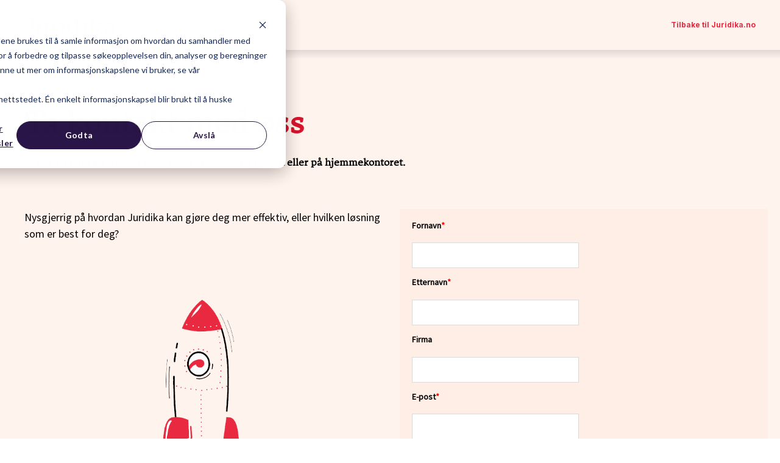

--- FILE ---
content_type: text/html; charset=UTF-8
request_url: https://innhold.juridika.no/kontakt-oss
body_size: 6104
content:
<!doctype html><html lang="no"><head><script type="application/javascript" id="hs-cookie-banner-scan" data-hs-allowed="true" src="/_hcms/cookie-banner/auto-blocking.js?portalId=25948363&amp;domain=innhold.juridika.no"></script>
    <meta charset="utf-8">
    <title>Juridika - Kontakt oss</title>
    <link rel="shortcut icon" href="https://innhold.juridika.no/hubfs/image.png">
    <meta name="description" content="">
    

	
	

    
    
    
<meta name="viewport" content="width=device-width, initial-scale=1">

    
    <meta property="og:description" content="">
    <meta property="og:title" content="Juridika - Kontakt oss">
    <meta name="twitter:description" content="">
    <meta name="twitter:title" content="Juridika - Kontakt oss">

    

    
    <style>
a.cta_button{-moz-box-sizing:content-box !important;-webkit-box-sizing:content-box !important;box-sizing:content-box !important;vertical-align:middle}.hs-breadcrumb-menu{list-style-type:none;margin:0px 0px 0px 0px;padding:0px 0px 0px 0px}.hs-breadcrumb-menu-item{float:left;padding:10px 0px 10px 10px}.hs-breadcrumb-menu-divider:before{content:'›';padding-left:10px}.hs-featured-image-link{border:0}.hs-featured-image{float:right;margin:0 0 20px 20px;max-width:50%}@media (max-width: 568px){.hs-featured-image{float:none;margin:0;width:100%;max-width:100%}}.hs-screen-reader-text{clip:rect(1px, 1px, 1px, 1px);height:1px;overflow:hidden;position:absolute !important;width:1px}
</style>

<link rel="stylesheet" href="https://innhold.juridika.no/hubfs/hub_generated/template_assets/1/59536501745/1744375543329/template_main.css">
<link rel="stylesheet" href="https://innhold.juridika.no/hubfs/hub_generated/template_assets/1/56849278937/1744375468172/template_child.min.css">

  <style>
    

    

    

    

    

    

  </style>
  
<link rel="stylesheet" href="https://innhold.juridika.no/hubfs/hub_generated/module_assets/1/56915561672/1744345001475/module_Footer.min.css">
<style>
  @font-face {
    font-family: "Inter";
    font-weight: 400;
    font-style: normal;
    font-display: swap;
    src: url("/_hcms/googlefonts/Inter/regular.woff2") format("woff2"), url("/_hcms/googlefonts/Inter/regular.woff") format("woff");
  }
  @font-face {
    font-family: "Inter";
    font-weight: 700;
    font-style: normal;
    font-display: swap;
    src: url("/_hcms/googlefonts/Inter/700.woff2") format("woff2"), url("/_hcms/googlefonts/Inter/700.woff") format("woff");
  }
  @font-face {
    font-family: "Inter";
    font-weight: 700;
    font-style: normal;
    font-display: swap;
    src: url("/_hcms/googlefonts/Inter/700.woff2") format("woff2"), url("/_hcms/googlefonts/Inter/700.woff") format("woff");
  }
  @font-face {
    font-family: "Rubik";
    font-weight: 400;
    font-style: normal;
    font-display: swap;
    src: url("/_hcms/googlefonts/Rubik/regular.woff2") format("woff2"), url("/_hcms/googlefonts/Rubik/regular.woff") format("woff");
  }
  @font-face {
    font-family: "Rubik";
    font-weight: 700;
    font-style: normal;
    font-display: swap;
    src: url("/_hcms/googlefonts/Rubik/700.woff2") format("woff2"), url("/_hcms/googlefonts/Rubik/700.woff") format("woff");
  }
  @font-face {
    font-family: "Rubik";
    font-weight: 700;
    font-style: normal;
    font-display: swap;
    src: url("/_hcms/googlefonts/Rubik/700.woff2") format("woff2"), url("/_hcms/googlefonts/Rubik/700.woff") format("woff");
  }
</style>

<!-- Editor Styles -->
<style id="hs_editor_style" type="text/css">
#hs_cos_wrapper_widget_1673425129601  { display: block !important; padding-bottom: 10px !important; padding-top: 10px !important }
#hs_cos_wrapper_widget_1673425129601 .hs-submit { text-align: RIGHT !important }
#hs_cos_wrapper_widget_1673425129601 label:not(.hs-error-msg) { line-height: 14px !important }
#hs_cos_wrapper_widget_1673425129601 label:not(.hs-error-msg) p , #hs_cos_wrapper_widget_1673425129601 label:not(.hs-error-msg) li , #hs_cos_wrapper_widget_1673425129601 label:not(.hs-error-msg) span , #hs_cos_wrapper_widget_1673425129601 label:not(.hs-error-msg) label , #hs_cos_wrapper_widget_1673425129601 label:not(.hs-error-msg) h1 , #hs_cos_wrapper_widget_1673425129601 label:not(.hs-error-msg) h2 , #hs_cos_wrapper_widget_1673425129601 label:not(.hs-error-msg) h3 , #hs_cos_wrapper_widget_1673425129601 label:not(.hs-error-msg) h4 , #hs_cos_wrapper_widget_1673425129601 label:not(.hs-error-msg) h5 , #hs_cos_wrapper_widget_1673425129601 label:not(.hs-error-msg) h6  { line-height: 14px !important }
#hs_cos_wrapper_widget_1673425129601  { display: block !important; padding-bottom: 10px !important; padding-top: 10px !important }
#hs_cos_wrapper_widget_1673425129601 .hs-submit { text-align: RIGHT !important }
#hs_cos_wrapper_widget_1673425129601 label:not(.hs-error-msg) { line-height: 14px !important }
#hs_cos_wrapper_widget_1673425129601 label:not(.hs-error-msg) p , #hs_cos_wrapper_widget_1673425129601 label:not(.hs-error-msg) li , #hs_cos_wrapper_widget_1673425129601 label:not(.hs-error-msg) span , #hs_cos_wrapper_widget_1673425129601 label:not(.hs-error-msg) label , #hs_cos_wrapper_widget_1673425129601 label:not(.hs-error-msg) h1 , #hs_cos_wrapper_widget_1673425129601 label:not(.hs-error-msg) h2 , #hs_cos_wrapper_widget_1673425129601 label:not(.hs-error-msg) h3 , #hs_cos_wrapper_widget_1673425129601 label:not(.hs-error-msg) h4 , #hs_cos_wrapper_widget_1673425129601 label:not(.hs-error-msg) h5 , #hs_cos_wrapper_widget_1673425129601 label:not(.hs-error-msg) h6  { line-height: 14px !important }
.dnd_area-row-2-max-width-section-centering > .row-fluid {
  max-width: 1240px !important;
  margin-left: auto !important;
  margin-right: auto !important;
}
.widget_1671609707337-flexbox-positioning {
  display: -ms-flexbox !important;
  -ms-flex-direction: column !important;
  -ms-flex-align: center !important;
  -ms-flex-pack: start;
  display: flex !important;
  flex-direction: column !important;
  align-items: center !important;
  justify-content: flex-start;
}
.widget_1671609707337-flexbox-positioning > div {
  max-width: 100%;
  flex-shrink: 0 !important;
}
/* HubSpot Non-stacked Media Query Styles */
@media (min-width:768px) {
  .dnd_area-row-1-vertical-alignment > .row-fluid {
    display: -ms-flexbox !important;
    -ms-flex-direction: row;
    display: flex !important;
    flex-direction: row;
  }
  .dnd_area-row-2-vertical-alignment > .row-fluid {
    display: -ms-flexbox !important;
    -ms-flex-direction: row;
    display: flex !important;
    flex-direction: row;
  }
  .cell_1671646119423-vertical-alignment {
    display: -ms-flexbox !important;
    -ms-flex-direction: column !important;
    -ms-flex-pack: center !important;
    display: flex !important;
    flex-direction: column !important;
    justify-content: center !important;
  }
  .cell_1671646119423-vertical-alignment > div {
    flex-shrink: 0 !important;
  }
  .cell_16711756775102-vertical-alignment {
    display: -ms-flexbox !important;
    -ms-flex-direction: column !important;
    -ms-flex-pack: start !important;
    display: flex !important;
    flex-direction: column !important;
    justify-content: flex-start !important;
  }
  .cell_16711756775102-vertical-alignment > div {
    flex-shrink: 0 !important;
  }
  .cell_1671175677510-vertical-alignment {
    display: -ms-flexbox !important;
    -ms-flex-direction: column !important;
    -ms-flex-pack: start !important;
    display: flex !important;
    flex-direction: column !important;
    justify-content: flex-start !important;
  }
  .cell_1671175677510-vertical-alignment > div {
    flex-shrink: 0 !important;
  }
  .cell_1671175677510-row-0-vertical-alignment > .row-fluid {
    display: -ms-flexbox !important;
    -ms-flex-direction: row;
    display: flex !important;
    flex-direction: row;
  }
  .cell_16717021688093-vertical-alignment {
    display: -ms-flexbox !important;
    -ms-flex-direction: column !important;
    -ms-flex-pack: center !important;
    display: flex !important;
    flex-direction: column !important;
    justify-content: center !important;
  }
  .cell_16717021688093-vertical-alignment > div {
    flex-shrink: 0 !important;
  }
}
/* HubSpot Styles (default) */
.dnd_area-row-0-padding {
  padding-top: 10px !important;
  padding-bottom: 5px !important;
}
.dnd_area-row-0-background-layers {
  background-image: linear-gradient(to bottom, rgba(227, 216, 211, 1), rgba(255, 243, 237, 1)) !important;
  background-position: left top !important;
  background-size: auto !important;
  background-repeat: no-repeat !important;
}
.dnd_area-row-1-padding {
  padding-bottom: 20px !important;
}
.dnd_area-row-1-background-layers {
  background-image: linear-gradient(rgba(255, 243, 237, 1), rgba(255, 243, 237, 1)) !important;
  background-position: left top !important;
  background-size: auto !important;
  background-repeat: no-repeat !important;
}
.dnd_area-row-2-padding {
  padding-top: 20px !important;
}
.dnd_area-row-2-background-layers {
  background-image: linear-gradient(rgba(255, 243, 237, 1), rgba(255, 243, 237, 1)) !important;
  background-position: left top !important;
  background-size: auto !important;
  background-repeat: no-repeat !important;
}
.module_16717022162293-hidden {
  display: none !important;
}
.cell_16711756775102-padding {
  padding-top: 10px !important;
  padding-bottom: 10px !important;
  padding-left: 20px !important;
  padding-right: 20px !important;
}
.cell_16711756775102-background-layers {
  background-image: linear-gradient(rgba(255, 238, 229, 1), rgba(255, 238, 229, 1)) !important;
  background-position: left top !important;
  background-size: auto !important;
  background-repeat: no-repeat !important;
}
.cell_1671175677510-margin {
  margin-top: 0px !important;
  margin-bottom: 0px !important;
}
.cell_1671175677510-padding {
  padding-top: 0px !important;
  padding-bottom: 0px !important;
  padding-left: 20px !important;
  padding-right: 0px !important;
}
.cell_16717021688093-padding {
  padding-left: 0px !important;
  padding-right: 0px !important;
}
/* HubSpot Styles (mobile) */
@media screen and (max-width:767px) {
  .module_16716461194234-hidden {
    display: none !important;
  }
  .module_16717022162293-hidden {
    display: block !important;
  }
  .module_16716461194235-hidden {
    display: block !important;
  }
}
</style>
    

    
<!--  Added by GoogleAnalytics4 integration -->
<script>
var _hsp = window._hsp = window._hsp || [];
window.dataLayer = window.dataLayer || [];
function gtag(){dataLayer.push(arguments);}

var useGoogleConsentModeV2 = true;
var waitForUpdateMillis = 1000;


if (!window._hsGoogleConsentRunOnce) {
  window._hsGoogleConsentRunOnce = true;

  gtag('consent', 'default', {
    'ad_storage': 'denied',
    'analytics_storage': 'denied',
    'ad_user_data': 'denied',
    'ad_personalization': 'denied',
    'wait_for_update': waitForUpdateMillis
  });

  if (useGoogleConsentModeV2) {
    _hsp.push(['useGoogleConsentModeV2'])
  } else {
    _hsp.push(['addPrivacyConsentListener', function(consent){
      var hasAnalyticsConsent = consent && (consent.allowed || (consent.categories && consent.categories.analytics));
      var hasAdsConsent = consent && (consent.allowed || (consent.categories && consent.categories.advertisement));

      gtag('consent', 'update', {
        'ad_storage': hasAdsConsent ? 'granted' : 'denied',
        'analytics_storage': hasAnalyticsConsent ? 'granted' : 'denied',
        'ad_user_data': hasAdsConsent ? 'granted' : 'denied',
        'ad_personalization': hasAdsConsent ? 'granted' : 'denied'
      });
    }]);
  }
}

gtag('js', new Date());
gtag('set', 'developer_id.dZTQ1Zm', true);
gtag('config', 'G-DQS0JL0Y4Q');
</script>
<script async src="https://www.googletagmanager.com/gtag/js?id=G-DQS0JL0Y4Q"></script>

<!-- /Added by GoogleAnalytics4 integration -->

    <link rel="canonical" href="https://innhold.juridika.no/kontakt-oss">


<meta property="og:url" content="https://innhold.juridika.no/kontakt-oss">
<meta name="twitter:card" content="summary">
<meta http-equiv="content-language" content="no">





<meta name="generator" content="HubSpot"></head><body><h1 style="font-family: Tuna"><!--1h1-->

  
  
    <div class="body-wrapper   hs-content-id-58424326391 hs-landing-page hs-page ">
      
        <div data-global-resource-path="atlas-child-theme/templates/partials/header.html">

  <div id="hs_cos_wrapper_Navbar" class="hs_cos_wrapper hs_cos_wrapper_widget hs_cos_wrapper_type_module" style="" data-hs-cos-general-type="widget" data-hs-cos-type="module">





<header class="kl-header">


  

  <nav class="kl-navbar content-wrapper">

    
      

  
    

  

  

  

  

  

  

  
    <a href="#">
        

  
    
  

  
    
  

  
    
  

  <img src="https://innhold.juridika.no/hubfs/logo-juridika-r%C3%B8d@2x.png" alt="logo-juridika-rød@2x" width="100%" style="max-width: 150px; max-height: 30px" loading="" class="kl-navbar__logo">
      </a>
  
    

    <div class="kl-navbar__mobile">
      
      
    </div>

    <div class="kl-navbar__content">
      
      <ul class="kl-navbar__menu">
        
      </ul>

      <div class="kl-navbar__end">
        
        
    

  
    

  

  

  

  

    

  
    

  

  
    
  

  

  

  

  

  
    <a href="#" class="kl-navbar__button Navbar__button">
      <span></span>
    </a>
  

  
  
        
    

  
    

  

  

  

  

    

  
    

  

  
    
  

  

  

  

  

  
    <a href="https://juridika.no/om-juridika" class="kl-navbar__button Navbar__button">
      <span>Tilbake til Juridika.no</span>
    </a>
  

  
  
      </div>

    </div>

  </nav>

</header>

<div class="kl-header-placeholder"></div></div></div>
      

      
<main class="body-container-wrapper">
  <div class="container-fluid body-container body-container--about">
<div class="row-fluid-wrapper">
<div class="row-fluid">
<div class="span12 widget-span widget-type-cell " style="" data-widget-type="cell" data-x="0" data-w="12">

<div class="row-fluid-wrapper row-depth-1 row-number-1 dnd_area-row-0-background-layers dnd-section dnd_area-row-0-background-gradient dnd_area-row-0-padding">
<div class="row-fluid ">
<div class="span12 widget-span widget-type-cell dnd-column" style="" data-widget-type="cell" data-x="0" data-w="12">

</div><!--end widget-span -->
</div><!--end row-->
</div><!--end row-wrapper -->

<div class="row-fluid-wrapper row-depth-1 row-number-2 dnd_area-row-1-padding dnd_area-row-1-vertical-alignment dnd_area-row-1-background-color dnd-section dnd_area-row-1-background-layers">
<div class="row-fluid ">
<div class="span12 widget-span widget-type-cell cell_1671646119423-vertical-alignment dnd-column" style="" data-widget-type="cell" data-x="0" data-w="12">

<div class="row-fluid-wrapper row-depth-1 row-number-3 dnd-row">
<div class="row-fluid ">
<div class="span12 widget-span widget-type-custom_widget module_16716461194234-hidden dnd-module" style="" data-widget-type="custom_widget" data-x="0" data-w="12">
<div id="hs_cos_wrapper_module_16716461194234" class="hs_cos_wrapper hs_cos_wrapper_widget hs_cos_wrapper_type_module widget-type-rich_text" style="" data-hs-cos-general-type="widget" data-hs-cos-type="module"><span id="hs_cos_wrapper_module_16716461194234_" class="hs_cos_wrapper hs_cos_wrapper_widget hs_cos_wrapper_type_rich_text" style="" data-hs-cos-general-type="widget" data-hs-cos-type="rich_text"><h1 style="font-weight: bold; line-height: 1.15;"><span style="color: #d6142b;">Ta kontakt med oss</span></h1></span></div>

</div><!--end widget-span -->
</div><!--end row-->
</div><!--end row-wrapper -->

<div class="row-fluid-wrapper row-depth-1 row-number-4 dnd-row">
<div class="row-fluid ">
<div class="span12 widget-span widget-type-custom_widget module_16717022162293-hidden dnd-module" style="" data-widget-type="custom_widget" data-x="0" data-w="12">
<div id="hs_cos_wrapper_module_16717022162293" class="hs_cos_wrapper hs_cos_wrapper_widget hs_cos_wrapper_type_module widget-type-rich_text" style="" data-hs-cos-general-type="widget" data-hs-cos-type="module"><span id="hs_cos_wrapper_module_16717022162293_" class="hs_cos_wrapper hs_cos_wrapper_widget hs_cos_wrapper_type_rich_text" style="" data-hs-cos-general-type="widget" data-hs-cos-type="rich_text"><h1 style="font-weight: bold; line-height: 1.15;"><span style="color: #d6142b;">Kontakt oss</span></h1></span></div>

</div><!--end widget-span -->
</div><!--end row-->
</div><!--end row-wrapper -->

<div class="row-fluid-wrapper row-depth-1 row-number-5 dnd-row">
<div class="row-fluid ">
<div class="span12 widget-span widget-type-custom_widget module_16716461194235-hidden dnd-module" style="" data-widget-type="custom_widget" data-x="0" data-w="12">
<div id="hs_cos_wrapper_module_16716461194235" class="hs_cos_wrapper hs_cos_wrapper_widget hs_cos_wrapper_type_module widget-type-rich_text" style="" data-hs-cos-general-type="widget" data-hs-cos-type="module"><span id="hs_cos_wrapper_module_16716461194235_" class="hs_cos_wrapper hs_cos_wrapper_widget hs_cos_wrapper_type_rich_text" style="" data-hs-cos-general-type="widget" data-hs-cos-type="rich_text"><h1 style="font-size: 16px; line-height: 1.5; text-align: left; font-weight: bold;">Vi har kildene du trenger for å jobbe effektivt, på jobben eller på hjemmekontoret.</h1></span></div>

</div><!--end widget-span -->
</div><!--end row-->
</div><!--end row-wrapper -->

</div><!--end widget-span -->
</div><!--end row-->
</div><!--end row-wrapper -->

<div class="row-fluid-wrapper row-depth-1 row-number-6 dnd_area-row-2-background-layers dnd_area-row-2-padding dnd_area-row-2-background-color dnd_area-row-2-max-width-section-centering dnd-section dnd_area-row-2-vertical-alignment">
<div class="row-fluid ">
<div class="span6 widget-span widget-type-cell cell_1671175677510-vertical-alignment cell_1671175677510-padding cell_1671175677510-margin dnd-column" style="" data-widget-type="cell" data-x="0" data-w="6">

<div class="row-fluid-wrapper row-depth-1 row-number-7 cell_1671175677510-row-0-vertical-alignment dnd-row">
<div class="row-fluid ">
<div class="span12 widget-span widget-type-cell cell_16717021688093-padding dnd-column cell_16717021688093-vertical-alignment" style="" data-widget-type="cell" data-x="0" data-w="12">

<div class="row-fluid-wrapper row-depth-1 row-number-8 dnd-row">
<div class="row-fluid ">
<div class="span12 widget-span widget-type-custom_widget dnd-module" style="" data-widget-type="custom_widget" data-x="0" data-w="12">
<div id="hs_cos_wrapper_widget_1671608730210" class="hs_cos_wrapper hs_cos_wrapper_widget hs_cos_wrapper_type_module" style="" data-hs-cos-general-type="widget" data-hs-cos-type="module">




  

  

  <div class="kl-rich-text">
  
    

    <div><p style="line-height: 1.5; font-size: 18px;">Nysgjerrig på hvordan Juridika kan gjøre deg mer effektiv, eller hvilken løsning som er best for deg?&nbsp;</p></div>

    

    
  </div></div>

</div><!--end widget-span -->
</div><!--end row-->
</div><!--end row-wrapper -->

</div><!--end widget-span -->
</div><!--end row-->
</div><!--end row-wrapper -->

<div class="row-fluid-wrapper row-depth-1 row-number-9 dnd-row">
<div class="row-fluid ">
<div class="span12 widget-span widget-type-custom_widget widget_1671609707337-flexbox-positioning dnd-module" style="" data-widget-type="custom_widget" data-x="0" data-w="12">
<div id="hs_cos_wrapper_widget_1671609707337" class="hs_cos_wrapper hs_cos_wrapper_widget hs_cos_wrapper_type_module widget-type-linked_image" style="" data-hs-cos-general-type="widget" data-hs-cos-type="module">
    






  



<span id="hs_cos_wrapper_widget_1671609707337_" class="hs_cos_wrapper hs_cos_wrapper_widget hs_cos_wrapper_type_linked_image" style="" data-hs-cos-general-type="widget" data-hs-cos-type="linked_image"><img src="https://innhold.juridika.no/hs-fs/hubfs/rakett.PNG.png?width=883&amp;height=896&amp;name=rakett.PNG.png" class="hs-image-widget " width="883" height="896" style="max-width: 100%; height: auto;" alt="rakett.PNG" title="rakett.PNG" loading="lazy" srcset="https://innhold.juridika.no/hs-fs/hubfs/rakett.PNG.png?width=442&amp;height=448&amp;name=rakett.PNG.png 442w, https://innhold.juridika.no/hs-fs/hubfs/rakett.PNG.png?width=883&amp;height=896&amp;name=rakett.PNG.png 883w, https://innhold.juridika.no/hs-fs/hubfs/rakett.PNG.png?width=1325&amp;height=1344&amp;name=rakett.PNG.png 1325w, https://innhold.juridika.no/hs-fs/hubfs/rakett.PNG.png?width=1766&amp;height=1792&amp;name=rakett.PNG.png 1766w, https://innhold.juridika.no/hs-fs/hubfs/rakett.PNG.png?width=2208&amp;height=2240&amp;name=rakett.PNG.png 2208w, https://innhold.juridika.no/hs-fs/hubfs/rakett.PNG.png?width=2649&amp;height=2688&amp;name=rakett.PNG.png 2649w" sizes="(max-width: 883px) 100vw, 883px"></span></div>

</div><!--end widget-span -->
</div><!--end row-->
</div><!--end row-wrapper -->

</div><!--end widget-span -->
<div class="span6 widget-span widget-type-cell cell_16711756775102-background-color cell_16711756775102-background-layers cell_16711756775102-padding dnd-column cell_16711756775102-vertical-alignment" style="" data-widget-type="cell" data-x="6" data-w="6">

<div class="row-fluid-wrapper row-depth-1 row-number-10 dnd-row">
<div class="row-fluid ">
<div class="span12 widget-span widget-type-custom_widget dnd-module" style="" data-widget-type="custom_widget" data-x="0" data-w="12">
<div id="hs_cos_wrapper_widget_1673425129601" class="hs_cos_wrapper hs_cos_wrapper_widget hs_cos_wrapper_type_module widget-type-form" style="" data-hs-cos-general-type="widget" data-hs-cos-type="module">


	



	<span id="hs_cos_wrapper_widget_1673425129601_" class="hs_cos_wrapper hs_cos_wrapper_widget hs_cos_wrapper_type_form" style="" data-hs-cos-general-type="widget" data-hs-cos-type="form">
<div id="hs_form_target_widget_1673425129601"></div>








</span>
</div>

</div><!--end widget-span -->
</div><!--end row-->
</div><!--end row-wrapper -->

</div><!--end widget-span -->
</div><!--end row-->
</div><!--end row-wrapper -->

</div><!--end widget-span -->
</div>
</div>
</div>
</main>


      
        <div data-global-resource-path="atlas-child-theme/templates/partials/footer.html"><div id="hs_cos_wrapper_Footer" class="hs_cos_wrapper hs_cos_wrapper_widget hs_cos_wrapper_type_module" style="" data-hs-cos-general-type="widget" data-hs-cos-type="module"><div class="footer">
	<div class="footer-container">
		<div class="footer-all-columns">
			<div class="footer-first-column">
				<div class="footer-logo">
					
						
						
							
						
						 
						<img src="https://innhold.juridika.no/hubfs/logo-juridika-hvit-1.svg" alt="logo-juridika-hvit-1" loading="lazy" width="200" height="200" style="max-width: 100%; height: auto;">
					
				</div>
			</div>
			<div class="footer-second-column">
				<h1 class="footer-menu-title">
					Informasjon
				</h1>
				<div class="footer-first-menu">
					<p>
						<span id="hs_cos_wrapper_Footer_" class="hs_cos_wrapper hs_cos_wrapper_widget hs_cos_wrapper_type_menu" style="" data-hs-cos-general-type="widget" data-hs-cos-type="menu"></span></p><div id="hs_menu_wrapper_Footer_" class="hs-menu-wrapper active-branch flyouts hs-menu-flow-horizontal" role="navigation" data-sitemap-name="default" data-menu-id="57998282231" aria-label="Navigation Menu">
 <ul role="menu">
  <li class="hs-menu-item hs-menu-depth-1" role="none"><a href="https://juridika.no/om-juridika" role="menuitem">Om Juridika</a></li>
  <li class="hs-menu-item hs-menu-depth-1" role="none"><a href="https://www.universitetsforlaget.no/forfatter/bli-forfatter" role="menuitem">Bli forfatter</a></li>
  <li class="hs-menu-item hs-menu-depth-1" role="none"><a href="https://juridika.no/brukeravtale" role="menuitem">Brukervilkår</a></li>
  <li class="hs-menu-item hs-menu-depth-1" role="none"><a href="https://juridika.no/personvern" role="menuitem">Personvern</a></li>
  <li class="hs-menu-item hs-menu-depth-1" role="none"><a href="https://juridika.no/bruk-av-informasjonskapsler" role="menuitem">Bruk av informasjonskapsler</a></li>
 </ul>
</div>
					<p></p>
				</div>
			</div>
			<div class="footer-third-column">
				<h1 class="footer-second-menu-title">
					Kontakt
				</h1>
				<div class="footer-menu-block">
					<p class="footer-menu-headline">
						Epost
					</p>
					<p class="footer-email">
						
						
							
						
						<a href="mailto:post@juridika.no">post@juridika.no</a>
					</p>
				</div>
				<div class="footer-menu-block">
					<p class="footer-menu-headline">
						Telefon
					</p>
					<p class="footer-phone">
						24 14 75 00
					</p>
				</div>
				<div class="footer-menu-block">
					<p class="footer-menu-headline">
						Postadresse
					</p>
					<p class="footer-address">
						</p><p style="font-size: 16px;"><span style="color: #c2c0c2;">Universitetsforlaget</span></p>
<p style="font-size: 16px;"><span style="color: #c2c0c2;">Postboks 508 Sentrum</span></p>
<p style="font-size: 16px;"><span style="color: #c2c0c2;">0105 Oslo</span></p>
					<p></p>
				</div>
		  </div>
		</div>
		<div class="footer-socials-container">
			<div class="footer-socials">
				<div class="footer-social">
					
						
						
							
						
						 
						<img src="https://innhold.juridika.no/hs-fs/hubfs/image-png-4.png?width=20&amp;height=20&amp;name=image-png-4.png" alt="Facebook" loading="lazy" width="20" height="20" style="max-width: 100%; height: auto;" srcset="https://innhold.juridika.no/hs-fs/hubfs/image-png-4.png?width=10&amp;height=10&amp;name=image-png-4.png 10w, https://innhold.juridika.no/hs-fs/hubfs/image-png-4.png?width=20&amp;height=20&amp;name=image-png-4.png 20w, https://innhold.juridika.no/hs-fs/hubfs/image-png-4.png?width=30&amp;height=30&amp;name=image-png-4.png 30w, https://innhold.juridika.no/hs-fs/hubfs/image-png-4.png?width=40&amp;height=40&amp;name=image-png-4.png 40w, https://innhold.juridika.no/hs-fs/hubfs/image-png-4.png?width=50&amp;height=50&amp;name=image-png-4.png 50w, https://innhold.juridika.no/hs-fs/hubfs/image-png-4.png?width=60&amp;height=60&amp;name=image-png-4.png 60w" sizes="(max-width: 20px) 100vw, 20px">
					
					
					
					<a href="https://www.facebook.com/JuridikaUF/" target="_blank" rel="noopener">Facebook</a>
				</div>
				<div class="footer-social">
					
						
						
							
						
						 
						<img src="https://innhold.juridika.no/hs-fs/hubfs/image-png-3.png?width=20&amp;height=20&amp;name=image-png-3.png" alt="Linkedin" loading="lazy" width="20" height="20" style="max-width: 100%; height: auto;" srcset="https://innhold.juridika.no/hs-fs/hubfs/image-png-3.png?width=10&amp;height=10&amp;name=image-png-3.png 10w, https://innhold.juridika.no/hs-fs/hubfs/image-png-3.png?width=20&amp;height=20&amp;name=image-png-3.png 20w, https://innhold.juridika.no/hs-fs/hubfs/image-png-3.png?width=30&amp;height=30&amp;name=image-png-3.png 30w, https://innhold.juridika.no/hs-fs/hubfs/image-png-3.png?width=40&amp;height=40&amp;name=image-png-3.png 40w, https://innhold.juridika.no/hs-fs/hubfs/image-png-3.png?width=50&amp;height=50&amp;name=image-png-3.png 50w, https://innhold.juridika.no/hs-fs/hubfs/image-png-3.png?width=60&amp;height=60&amp;name=image-png-3.png 60w" sizes="(max-width: 20px) 100vw, 20px">
					
					
					
					<a href="https://www.linkedin.com/company/juridika/" target="_blank" rel="noopener">LinkedIn</a>
				</div>
				<div class="footer-social">
					
						
						
							
						
						 
						<img src="https://innhold.juridika.no/hs-fs/hubfs/image-png-2.png?width=24&amp;height=20&amp;name=image-png-2.png" alt="Twitter" loading="lazy" width="24" height="20" style="max-width: 100%; height: auto;" srcset="https://innhold.juridika.no/hs-fs/hubfs/image-png-2.png?width=12&amp;height=10&amp;name=image-png-2.png 12w, https://innhold.juridika.no/hs-fs/hubfs/image-png-2.png?width=24&amp;height=20&amp;name=image-png-2.png 24w, https://innhold.juridika.no/hs-fs/hubfs/image-png-2.png?width=36&amp;height=30&amp;name=image-png-2.png 36w, https://innhold.juridika.no/hs-fs/hubfs/image-png-2.png?width=48&amp;height=40&amp;name=image-png-2.png 48w, https://innhold.juridika.no/hs-fs/hubfs/image-png-2.png?width=60&amp;height=50&amp;name=image-png-2.png 60w, https://innhold.juridika.no/hs-fs/hubfs/image-png-2.png?width=72&amp;height=60&amp;name=image-png-2.png 72w" sizes="(max-width: 24px) 100vw, 24px">
					
					
					
					<a href="https://twitter.com/juridikauf/" target="_blank" rel="noopener">Twitter</a>
				</div>
				<div class="footer-social">
					
						
						
							
						
						 
						<img src="https://innhold.juridika.no/hs-fs/hubfs/image-png.png?width=20&amp;height=20&amp;name=image-png.png" alt="image-png" loading="lazy" width="20" height="20" style="max-width: 100%; height: auto;" srcset="https://innhold.juridika.no/hs-fs/hubfs/image-png.png?width=10&amp;height=10&amp;name=image-png.png 10w, https://innhold.juridika.no/hs-fs/hubfs/image-png.png?width=20&amp;height=20&amp;name=image-png.png 20w, https://innhold.juridika.no/hs-fs/hubfs/image-png.png?width=30&amp;height=30&amp;name=image-png.png 30w, https://innhold.juridika.no/hs-fs/hubfs/image-png.png?width=40&amp;height=40&amp;name=image-png.png 40w, https://innhold.juridika.no/hs-fs/hubfs/image-png.png?width=50&amp;height=50&amp;name=image-png.png 50w, https://innhold.juridika.no/hs-fs/hubfs/image-png.png?width=60&amp;height=60&amp;name=image-png.png 60w" sizes="(max-width: 20px) 100vw, 20px">
					
					
					
					<a href="https://www.instagram.com/juridika_/" target="_blank" rel="noopener">Instagram</a>
				</div>
			</div>
		</div>	
	</div>
</div></div>

</div>
      
    </div>
    
<!-- HubSpot performance collection script -->
<script defer src="/hs/hsstatic/content-cwv-embed/static-1.1293/embed.js"></script>
<script src="https://innhold.juridika.no/hubfs/hub_generated/template_assets/1/56850848983/1744375516405/template_main.min.js"></script>
<script src="https://innhold.juridika.no/hs-fs/hub/25948363/hub_generated/template_assets/56851031742/1677067156361/atlas-child-theme/child.min.js"></script>
<script>
var hsVars = hsVars || {}; hsVars['language'] = 'no';
</script>

<script src="/hs/hsstatic/cos-i18n/static-1.53/bundles/project.js"></script>
<script src="https://innhold.juridika.no/hubfs/hub_generated/module_assets/1/56851173843/1744345000474/module_Simple_Navbar.min.js"></script>

    <!--[if lte IE 8]>
    <script charset="utf-8" src="https://js-eu1.hsforms.net/forms/v2-legacy.js"></script>
    <![endif]-->

<script data-hs-allowed="true" src="/_hcms/forms/v2.js"></script>

    <script data-hs-allowed="true">
        var options = {
            portalId: '25948363',
            formId: '4969f323-09c8-44f6-a4f0-57106ac8f278',
            formInstanceId: '5571',
            
            pageId: '58424326391',
            
            region: 'eu1',
            
            
            
            
            pageName: "Juridika - Kontakt oss",
            
            
            
            inlineMessage: "<p>Takk for at du tar kontakt med oss.<\/p>",
            
            
            rawInlineMessage: "<p>Takk for at du tar kontakt med oss.<\/p>",
            
            
            hsFormKey: "fa315e63a697df320284b08091f2de7d",
            
            
            css: '',
            target: '#hs_form_target_widget_1673425129601',
            
            
            
            
            
            
            
            contentType: "landing-page",
            
            
            
            formsBaseUrl: '/_hcms/forms/',
            
            
            
            formData: {
                cssClass: 'hs-form stacked hs-custom-form'
            }
        };

        options.getExtraMetaDataBeforeSubmit = function() {
            var metadata = {};
            

            if (hbspt.targetedContentMetadata) {
                var count = hbspt.targetedContentMetadata.length;
                var targetedContentData = [];
                for (var i = 0; i < count; i++) {
                    var tc = hbspt.targetedContentMetadata[i];
                     if ( tc.length !== 3) {
                        continue;
                     }
                     targetedContentData.push({
                        definitionId: tc[0],
                        criterionId: tc[1],
                        smartTypeId: tc[2]
                     });
                }
                metadata["targetedContentMetadata"] = JSON.stringify(targetedContentData);
            }

            return metadata;
        };

        hbspt.forms.create(options);
    </script>

<script src="/hs/hsstatic/keyboard-accessible-menu-flyouts/static-1.17/bundles/project.js"></script>

<!-- Start of HubSpot Analytics Code -->
<script type="text/javascript">
var _hsq = _hsq || [];
_hsq.push(["setContentType", "landing-page"]);
_hsq.push(["setCanonicalUrl", "https:\/\/innhold.juridika.no\/kontakt-oss"]);
_hsq.push(["setPageId", "58424326391"]);
_hsq.push(["setContentMetadata", {
    "contentPageId": 58424326391,
    "legacyPageId": "58424326391",
    "contentFolderId": 58452285644,
    "contentGroupId": null,
    "abTestId": null,
    "languageVariantId": 58424326391,
    "languageCode": "no",
    
    
}]);
</script>

<script type="text/javascript" id="hs-script-loader" async defer src="/hs/scriptloader/25948363.js"></script>
<!-- End of HubSpot Analytics Code -->


<script type="text/javascript">
var hsVars = {
    render_id: "1cdf8262-8576-4037-bbe4-6ffb5cbbee69",
    ticks: 1767762831670,
    page_id: 58424326391,
    
    content_group_id: 0,
    portal_id: 25948363,
    app_hs_base_url: "https://app-eu1.hubspot.com",
    cp_hs_base_url: "https://cp-eu1.hubspot.com",
    language: "no",
    analytics_page_type: "landing-page",
    scp_content_type: "",
    
    analytics_page_id: "58424326391",
    category_id: 1,
    folder_id: 58452285644,
    is_hubspot_user: false
}
</script>


<script defer src="/hs/hsstatic/HubspotToolsMenu/static-1.432/js/index.js"></script>




  
</h1></body></html>

--- FILE ---
content_type: text/css
request_url: https://innhold.juridika.no/hubfs/hub_generated/template_assets/1/56849278937/1744375468172/template_child.min.css
body_size: -387
content:
@import url("https://fonts.googleapis.com/css2?family=Source+Sans+Pro&display=swap");.localization-language{display:none}

--- FILE ---
content_type: text/css
request_url: https://innhold.juridika.no/hubfs/hub_generated/module_assets/1/56915561672/1744345001475/module_Footer.min.css
body_size: -128
content:
.footer{background:#29282e;margin-bottom:-22px;padding:0}.footer-container{display:flex;flex-direction:column;justify-content:center;margin-bottom:0;padding:0}.footer-all-columns{padding-bootom:5%;column-gap:10%;display:flex;flex-direction:row;justify-content:center;padding-left:10%;padding-right:10%;padding-top:5%}.footer-first-column{padding-right:3%}.footer-menu-title{color:#fff;font-size:18px;font-weight:500}.footer-first-menu{color:#fff;font-family:SourceSansProRegular;font-size:16px;line-height:212%}.footer-first-menu ul{display:flex;flex-direction:column;font-size:16px;font-weight:400;list-style:none;margin:0;padding-left:0}.footer-first-menu a{color:#c2c0c2;cursor:pointer;text-decoration-line:underline #c2c0c2!important}.footer-first-menu a:hover,a:focus{text-decoration:underline}.footer-second-menu-title{color:#fff;font-size:18px;font-weight:500}.footer-third-column{word-break:keep-all}.footer-third-column p{margin:0}.footer-menu-headline{font_weight:600}.footer-email,.footer-menu-headline{color:#c2c0c2;font-size:16px;line-height:150%}.footer-email{text-decoration:none!important}.footer-email a{font_weight:500;color:#c2c0c2;cursor:pointer;text-decoration:none}.footer-address,.footer-phone{font_weight:500;color:#c2c0c2;font-size:16px;line-height:150%}.footer-menu-block,.footer-socials{padding-bottom:10%}.footer-socials{display:flex;flex-direction:row;justify-content:center;text-align:center}.footer-social{padding-right:5%}.footer-social a{color:#d0ced0;font-family:SourceSansProRegular;font-size:16px;font-weight:500;line-height:19px;text-decoration:none}.footer-socials-container{padding-top:2%}a:focus,a:hover{text-decoration:underline!important}@media screen and (max-width:600px){.footer-container{padding-bottom:10%}.footer-first-column{display:none}.footer-menu-title{font-size:16px}.footer-first-menu,.footer-first-menu ul{font-size:14px}.footer-second-menu-title{font-size:16px}.footer-address,.footer-email,.footer-menu-headline,.footer-phone{font-size:14px}.footer-socials-container{display:none}}

--- FILE ---
content_type: application/javascript; charset=utf-8
request_url: https://innhold.juridika.no/hs-fs/hub/25948363/hub_generated/template_assets/56851031742/1677067156361/atlas-child-theme/child.min.js
body_size: -393
content:

//# sourceURL=https://cdn1.hubspotusercontent-eu1.net/hub/25948363/hub_generated/template_assets/56851031742/1677067156361/atlas-child-theme/child.js

--- FILE ---
content_type: application/javascript
request_url: https://innhold.juridika.no/hubfs/hub_generated/template_assets/1/56850848983/1744375516405/template_main.min.js
body_size: -514
content:
window.NodeList&&!NodeList.prototype.forEach&&(NodeList.prototype.forEach=function(callback,thisArg){thisArg=thisArg||window;for(var i=0;i<this.length;i++)callback.call(thisArg,this[i],i,this)});
//# sourceURL=https://cdn1.hubspotusercontent-eu1.net/hub/25948363/hub_generated/template_assets/56850848983/1677067161586/atlas-child-theme/js/main.js

--- FILE ---
content_type: image/svg+xml
request_url: https://innhold.juridika.no/hubfs/logo-juridika-hvit-1.svg
body_size: 2434
content:
<?xml version="1.0" encoding="utf-8"?>
<!-- Generator: Adobe Illustrator 25.4.1, SVG Export Plug-In . SVG Version: 6.00 Build 0)  -->
<svg version="1.1" id="Layer_1" xmlns="http://www.w3.org/2000/svg" xmlns:xlink="http://www.w3.org/1999/xlink" x="0px" y="0px"
	 viewBox="0 0 955 188" style="enable-background:new 0 0 955 188;" xml:space="preserve">
<style type="text/css">
	.st0{fill-rule:evenodd;clip-rule:evenodd;fill:#FFFFFF;}
	.st1{filter:url(#Adobe_OpacityMaskFilter);}
	
		.st2{mask:url(#logo-juridika-sort-b_00000040571440143996258270000012492248431435712694_);fill-rule:evenodd;clip-rule:evenodd;fill:#FFFFFF;}
	.st3{filter:url(#Adobe_OpacityMaskFilter_00000008832810480278085980000017914681673805434253_);}
	
		.st4{mask:url(#logo-juridika-sort-d_00000152967583972675582450000008845245334423686793_);fill-rule:evenodd;clip-rule:evenodd;fill:#FFFFFF;}
</style>
<g>
	<path class="st0" d="M45.7,32.1c3.2,1.5,6.7,2.7,10.5,3.6c3.9,0.9,7.4,1.6,10.6,2.1v109c0,6.7-1.2,11.6-3.6,14.7
		c-2.4,3.1-7.9,4.7-14.9,4.7c-12.7,0-21.3-3.2-24.3-4.6l-2.4-24.2l-14.8,1.4c-1.6,6.2-3,12.9-4.1,19.9s-2,14.2-2.7,20.8
		c4.7,2.4,21.6,7.7,38.8,7.7c19.6,0,37.2-6.5,45.3-15.4c8.9-9.8,11.2-20.8,11.2-41.2v-93c3.3-0.5,6.6-1.1,9.9-2
		c3.3-0.9,6.3-2.1,9.2-3.6V18.6H45.7V32.1z M242.4,158.7c-0.7-2.1-1.1-5.2-1.1-9.5V64.7h-6.5l-39.3,9.4v9.1c0.9,1,2.2,1.9,3.7,2.8
		c1.5,0.8,3.2,1.6,4.9,2.4c1.7,0.7,3.5,1.4,5.3,2c1.8,0.6,3.4,1,5,1.3v66.7c-3,1.5-6.6,2.9-10.6,4.3c-4.1,1.4-8.4,2.1-13.1,2.1
		c-4.9,0-9-0.6-12.5-1.8c-3.5-1.2-6.4-3-8.7-5.5c-2.3-2.5-4-5.6-5.1-9.3c-1.1-3.7-1.7-8-1.7-12.8V64.7h-6.5l-37.8,9v9.5
		c1.8,1.9,4.4,3.6,7.7,5.1c3.4,1.5,6.6,2.6,9.6,3.3v51.1c0,14.4,3.2,25.4,9.6,33.1c6.4,7.6,15.7,11.4,28,11.4
		c4.9,0,9.4-0.5,13.5-1.6c4.1-1,7.9-2.3,11.3-3.9c3.5-1.5,6.6-3.2,9.5-5c2.9-1.8,5.5-3.5,7.9-5c0.9,5.6,2.9,9.6,5.9,12
		c3,2.3,6.8,3.5,11.3,3.5c2.5,0,5-0.4,7.6-1.1c2.6-0.7,5.2-1.7,7.7-2.9c2.5-1.2,4.8-2.6,7-4.1c2.2-1.5,4-3.1,5.6-4.7v-10.5h-14.7
		C244.3,162.5,243.1,160.8,242.4,158.7 M411.5,167.4V64.7h-6.4L367,74.1v9.1c2,2,4.7,3.7,8,5.1c3.4,1.4,6.6,2.5,9.7,3.3v75.7
		c-2.9,0.3-5.8,0.9-8.8,1.7c-3,0.8-6,1.9-8.8,3.2v12h62.4v-12c-2.6-1.3-5.5-2.4-8.5-3.1C417.9,168.5,414.8,167.9,411.5,167.4
		 M322.2,167.4V64.7h-6.4l-38.2,9.4v9.1c2,2,4.7,3.7,8,5.1c3.4,1.4,6.6,2.5,9.7,3.3v75.7c-2.9,0.3-5.8,0.9-8.8,1.7
		c-3,0.8-6,1.9-8.8,3.2v12h62.4v-12c-2.6-1.3-5.5-2.4-8.5-3.1C328.5,168.5,325.4,167.9,322.2,167.4"/>
	<g transform="translate(449 3.525)">
		<defs>
			<filter id="Adobe_OpacityMaskFilter" filterUnits="userSpaceOnUse" x="0.4" y="1" width="131.2" height="183">
				<feColorMatrix  type="matrix" values="1 0 0 0 0  0 1 0 0 0  0 0 1 0 0  0 0 0 1 0"/>
			</filter>
		</defs>
		
			<mask maskUnits="userSpaceOnUse" x="0.4" y="1" width="131.2" height="183" id="logo-juridika-sort-b_00000040571440143996258270000012492248431435712694_">
			<g class="st1">
				<polygon id="logo-juridika-sort-a_00000169518440990568890620000008871652962333713595_" class="st0" points="0.4,184 
					131.7,184 131.7,1 0.4,1 				"/>
			</g>
		</mask>
		<path class="st2" d="M85.4,156.8c-1.2,0.8-2.7,1.5-4.5,2.3c-1.7,0.8-3.6,1.4-5.5,2c-1.9,0.6-3.9,1-6,1.4c-2,0.3-4,0.5-6,0.5
			c-12.3,0-21.7-4-28.1-12.1c-6.4-8.1-9.6-19.4-9.6-34.2c0-6.4,0.8-11.8,2.3-16.3c1.5-4.5,3.7-8.1,6.5-10.9
			c2.8-2.8,6.2-4.9,10.3-6.2c4-1.3,8.7-2,13.8-2c5.3,0,10.2,0.6,14.6,1.7c4.4,1.1,8.4,2.8,12.1,5V156.8z M113.8,156.2
			c-1-2.3-1.6-5.5-1.6-9.4V1h-5.9L64.8,8.7l-3.4,9.4c0.6,1,1.9,2,4,2.9c2,0.9,4.3,1.8,6.6,2.5c2.4,0.7,4.8,1.4,7.2,2
			c2.4,0.6,4.5,1,6.1,1.2v39c-2.9-1.6-6.5-2.8-10.7-3.6c-4.2-0.8-8.2-1.2-12-1.2c-8.9,0-17.1,1.6-24.6,4.9
			C30.6,69,24,73.6,18.4,79.6c-5.6,6-10,13.2-13.2,21.6c-3.2,8.4-4.8,17.8-4.8,28.3c0,8.9,1.1,16.8,3.4,23.5
			c2.3,6.7,5.4,12.4,9.4,17c4,4.6,8.8,8.1,14.3,10.4c5.5,2.4,11.5,3.5,18.1,3.5c8.5,0,16.2-1.4,23.2-4.3c7-2.9,12.9-6.1,17.9-9.8
			c0.9,4.8,2.7,8.3,5.3,10.5c2.6,2.2,6.1,3.4,10.3,3.4c2.6,0,5.3-0.3,8-1c2.7-0.7,5.4-1.5,8-2.5c2.6-1,5-2.3,7.3-3.8
			c2.3-1.5,4.3-3,6-4.6v-10.5h-14.5C116,160.3,114.8,158.5,113.8,156.2L113.8,156.2z"/>
	</g>
	<path class="st0" d="M646.4,167.4V64.7H640l-38.2,9.4v9.1c2,2,4.7,3.7,8,5.1c3.4,1.4,6.6,2.5,9.7,3.3v75.7
		c-2.9,0.3-5.8,0.9-8.8,1.7c-3,0.8-6,1.9-8.8,3.2v12h62.4v-12c-2.6-1.3-5.5-2.4-8.5-3.1C652.7,168.5,649.6,167.9,646.4,167.4
		 M795.5,85c1.5-0.2,3.2-0.4,4.9-0.8c1.7-0.4,3.3-0.8,4.9-1.3c1.5-0.5,3-1.1,4.5-1.7c1.4-0.7,2.7-1.3,3.8-2V67.2h-56.7V79
		c0.7,0.5,1.7,1.1,2.9,1.6c1.2,0.5,2.5,1,3.9,1.4c1.4,0.5,2.8,0.9,4.1,1.2c1.3,0.3,2.5,0.6,3.5,0.8l-43.4,37.8V4.5h-6.5
		c-6.4,1.5-12.7,3.1-19,4.6c-6.3,1.5-12.6,3.1-19,4.7V23c1,1,2.2,2,3.6,2.9c1.4,0.9,2.9,1.7,4.4,2.4c1.5,0.7,3.1,1.3,4.8,1.9
		c1.7,0.5,3.3,1,4.9,1.4v135.9c-2.9,0.4-6,1-9.1,1.8c-3.1,0.8-6,1.9-8.6,3.1v12h62.4v-12c-2.7-1.2-5.6-2.2-8.7-3
		c-3.1-0.8-6.2-1.4-9.2-2v-41.3l38,37.6c2.2,2.2,4.8,4.5,7.6,6.8c2.8,2.3,5.7,4.5,8.8,6.6c3,2.1,6.1,4.1,9.2,5.8
		c3.1,1.8,6.1,3.3,9.1,4.5c1.1,0,2.3-0.1,3.6-0.3c1.3-0.2,2.7-0.5,4-0.8c1.3-0.3,2.6-0.6,3.8-0.9c1.2-0.3,2.2-0.7,3.1-1v-10.5
		l-59.7-56L795.5,85z"/>
	<g transform="translate(834 63.525)">
		<defs>
			
				<filter id="Adobe_OpacityMaskFilter_00000138546356681536383720000007011003966088479387_" filterUnits="userSpaceOnUse" x="0.3" y="0.9" width="119.8" height="122.6">
				<feColorMatrix  type="matrix" values="1 0 0 0 0  0 1 0 0 0  0 0 1 0 0  0 0 0 1 0"/>
			</filter>
		</defs>
		
			<mask maskUnits="userSpaceOnUse" x="0.3" y="0.9" width="119.8" height="122.6" id="logo-juridika-sort-d_00000152967583972675582450000008845245334423686793_">
			<g style="filter:url(#Adobe_OpacityMaskFilter_00000138546356681536383720000007011003966088479387_);">
				<polygon id="logo-juridika-sort-c_00000113312909736804693700000016114784729371460239_" class="st0" points="120.1,123.4 
					120.1,0.9 0.3,0.9 0.3,123.4 				"/>
			</g>
		</mask>
		<path class="st4" d="M74,93.4c-1.9,1.4-3.9,2.7-6.1,4c-2.2,1.3-4.6,2.5-7.2,3.5c-2.6,1-5.3,1.8-8,2.4c-2.7,0.6-5.4,0.9-8,0.9
			c-2.9,0-5.4-0.3-7.7-0.9c-2.3-0.6-4.3-1.5-6-2.7c-1.7-1.2-2.9-2.7-3.8-4.5c-0.8-1.8-1.3-4-1.3-6.5c0-2.8,0.8-5.2,2.3-7.4
			c1.5-2.2,3.8-4,6.8-5.5c3-1.5,6.8-2.8,11.4-3.8c4.6-1,9.9-1.7,15.9-2.1L74,69.9V93.4z M105.3,101.3c-1.5-1.2-2.6-2.9-3.5-5
			c-0.9-2.1-1.3-5-1.3-8.8V39.5c0-6.8-0.8-12.6-2.4-17.5c-1.6-4.9-4-8.9-7.2-12.1c-3.2-3.2-7.2-5.5-12-6.9C74,1.6,68.5,0.9,62.1,0.9
			c-6.6,0-13.3,0.8-20.3,2.4c-7,1.6-13.4,4-19.1,7.2c-5.8,3.2-10.5,7.4-14.3,12.4c-3.7,5.1-5.6,11-5.6,17.9v5.4l27.8-5.9L33,22.4
			c2.6-1.1,5.3-1.9,8.2-2.5c2.8-0.6,5.5-0.9,8.2-0.9c4.2,0,7.9,0.4,11,1.3c3.1,0.9,5.7,2.3,7.6,4.2c2,1.9,3.5,4.3,4.5,7.1
			c1,2.9,1.6,6.4,1.6,10.6v13.4l-17.1,1.3c-20.2,1.6-34.7,5.6-43.5,12C4.7,75.1,0.3,83.6,0.3,94.3c0,9.4,3.1,16.6,9.2,21.6
			c6.2,5,14.1,7.5,23.9,7.5c4.9,0,9.5-0.6,13.7-1.7c4.2-1.1,8-2.5,11.4-4.2c3.4-1.7,6.5-3.6,9.2-5.7c2.7-2.1,5.1-4.1,7.2-6
			c0.8,5.9,2.2,10.4,4.3,13.2c2.1,2.9,5.8,4.3,10.9,4.3c2.4,0,5-0.3,7.9-1c2.9-0.7,5.6-1.5,8.4-2.5c2.7-1,5.3-2.2,7.6-3.6
			c2.4-1.3,4.3-2.9,6-4.6v-10.4H105.3z"/>
	</g>
	<path class="st0" d="M380.5,21.4c0.6,3.1,1.9,5.7,4,7.8c3,3.1,7.3,4.6,12.9,4.6c5.7,0,10-1.5,13-4.6c3-3.1,4.5-7.2,4.5-12.3
		c0-5.1-1.5-9.2-4.5-12.3c-3-3.1-8.3-4.7-14-4.7c-0.3,0-0.7,0-1.1,0c-9,0.2-19.4,2.7-29,10.2c0,0-0.1,0-0.1,0.1c0,0-0.1,0-0.1,0.1
		c-0.2,0.2-0.4,0.3-0.6,0.5c-16.2,12.6-24,33.4-27.8,47.5l8.5,3.1l1.6,0.6c4.7-14.6,10.7-26.3,18.4-33c3.7-3.2,9.7-6.8,13.6-7.5
		C379.9,21.5,380.2,21.4,380.5,21.4"/>
</g>
</svg>
